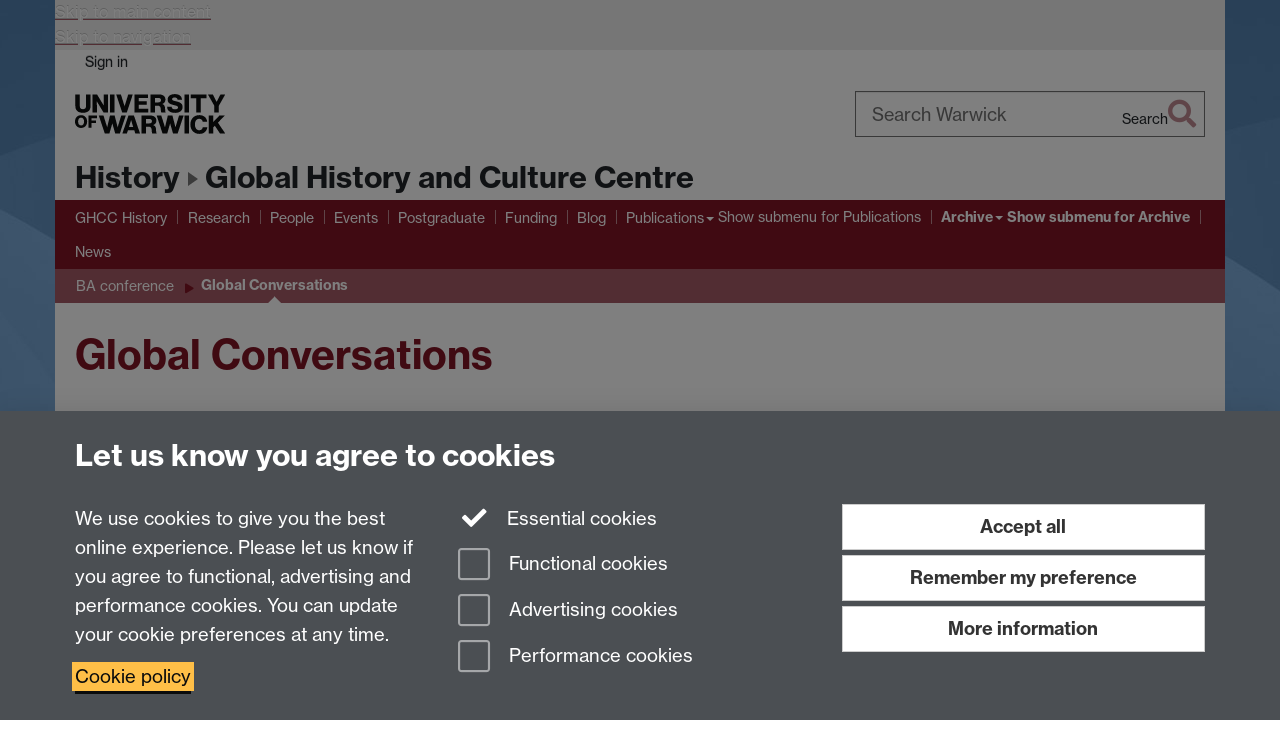

--- FILE ---
content_type: text/html;charset=UTF-8
request_url: https://warwick.ac.uk/fac/arts/history/ghcc/resources/multimedia/globalconversations/
body_size: 8426
content:

<!doctype html>
<html lang="en-GB" class="no-js">
    <head>
        <base href="https://warwick.ac.uk/fac/arts/history/ghcc/resources/multimedia/globalconversations/">

        <meta charset="utf-8">
<meta http-equiv="X-UA-Compatible" content="IE=edge">
<meta name="viewport" content="width=device-width, initial-scale=1">

<title>Global Conversations
</title>

<meta name="description" content="">
<meta name="keywords" content="global conversations">









    


    


    


<script>
  var dataLayer = [];
  var gtmData = {};

  
  gtmData.analyticsPageUrl = '\/fac\/arts\/history\/ghcc\/resources\/multimedia\/globalconversations';
  gtmData.userAudience = 'NotLoggedIn';
  gtmData.userDepartment = 'Unknown';

  dataLayer.push(gtmData);
</script>


    <script>(function(w,d,s,l,i){w[l]=w[l]||[];w[l].push({'gtm.start':
      new Date().getTime(),event:'gtm.js'});var f=d.getElementsByTagName(s)[0],
      j=d.createElement(s),dl=l!='dataLayer'?'&l='+l:'';j.async=true;j.src=
      'https://www.googletagmanager.com/gtm.js?id='+i+dl;f.parentNode.insertBefore(j,f);
    })(window,document, 'script','dataLayer', 'GTM-55N43RF');</script>








<link rel="search" type="application/opensearchdescription+xml" title="Warwick Search" href="//search.warwick.ac.uk/static/search/osd.xml">



<!-- Google canonical URL - the main URL for this page -->

    
    
        <link rel="canonical" href="https://warwick.ac.uk/fac/arts/history/ghcc/resources/multimedia/globalconversations/">
    














<link rel="icon" type="image/svg+xml" href="https://d36jn9qou1tztq.cloudfront.net/static_war/render/id7/images/crest-dynamic.svg.481631441674">
<link rel="icon" type="image/png" href="https://d36jn9qou1tztq.cloudfront.net/static_war/render/id7/images/favicon-32x32.png.316569982511" sizes="32x32">
<link rel="apple-touch-icon" sizes="180x180" href="https://d36jn9qou1tztq.cloudfront.net/static_war/render/id7/images/apple-touch-icon-180x180.png.165120660824">
<link rel="manifest" href="https://d36jn9qou1tztq.cloudfront.net/static_war/manifest.json.145907410054" />



<meta name="theme-color" content="#801525">




    
        <link rel="stylesheet" href="https://use.typekit.net/iog2qgq.css" crossorigin="anonymous">

        
        
        
        <link rel="stylesheet" href="https://d36jn9qou1tztq.cloudfront.net/static_war/render/id7/css/pack7-2025.css.320499177456" type="text/css">
        
        
    
    


<!-- Pre-load the statuspage CSS, then after the page finishes loading, parse it -->
<link rel="preload" href="https://d36jn9qou1tztq.cloudfront.net/static_war/render/statuspage-widget/main.css.246290990343" as="style" onload="this.onload=null;this.rel='stylesheet'">



    
    
    
        <link rel="shortcut icon" type="image/x-icon" href="https://d36jn9qou1tztq.cloudfront.net/static_war/render/id7/images/favicon.ico.425836117052">
        <link rel="shortcut icon" type="image/x-icon" href="https://d36jn9qou1tztq.cloudfront.net/static_war/render/id7/images/favicon.ico.425836117052" media="(prefers-color-scheme: light)">
        <link rel="shortcut icon" type="image/x-icon" href="https://d36jn9qou1tztq.cloudfront.net/static_war/render/id7/images/favicon-dark-mode.ico.326472871356" media="(prefers-color-scheme: dark)">
    





    <link rel="stylesheet" href="https://d36jn9qou1tztq.cloudfront.net/static_site/fac/arts/history/ghcc/site.css.134870179249" type="text/css">





    <script type="text/javascript" src="https://d36jn9qou1tztq.cloudfront.net/static_war/render/id7/js/id7-bundle-render.js.119108591996"></script>

    <script type="module" src="https://d36jn9qou1tztq.cloudfront.net/static_war/sitebuilder.js.951999565082"></script>





    <script type="text/javascript" src="https://d36jn9qou1tztq.cloudfront.net/static_site/fac/arts/history/ghcc/site.js.118424357517"></script>





<script type="text/javascript">
    SitebuilderInfo.url = '/fac/arts/history/ghcc/resources/multimedia/globalconversations';
    SitebuilderInfo.lastUpdated = 1756207964823;
    SitebuilderInfo.lastContentUpdated = 1385413343000;
    SitebuilderInfo.buildTimestamp = '1768828836082';
</script>



<script src="https://d36jn9qou1tztq.cloudfront.net/static_war/render/scripts/global-permission.js.327690442748"></script>




<!-- main parsed links -->




<link rel="alternate"
      type="application/rss+xml"
      title="Changes in /fac/arts/history/ghcc/ (RSS 2.0)"
      href="https://warwick.ac.uk/sitebuilder2/api/rss/siteChanges.rss?page=/fac/arts/history/ghcc">

<!-- main parsed styles -->


<!-- rhs parsed styles -->


<!-- main parsed scripts -->


<!-- rhs parsed scripts -->



    

    
        
            
            
            
            
                <script type="text/javascript" data-user-script="true">
Event.onDOMReady(function() { var email1737671800 = '<a hr';
email1737671800 += 'ef="mailto:&#';
email1737671800 += 'x67;&#x6c;';
email1737671800 += '&#x6';
email1737671800 += 'f;&#x62;&#x61;&#108;&#x68;&#x6';
email1737671800 += '9;&';
email1737671800 += '#x73';
email1737671800 += ';&#';
email1737671800 += '116';
email1737671800 += ';&#x6f;&#114;&';
email1737671800 += '#121;&#x4';
email1737671800 += '0;&#x77;&#97;&#114';
email1737671800 += ';&#1';
email1737671800 += '19;&#x';
email1737671800 += '69;&#99;&#107;&#46;&#x61;&#x63;&#x2e;&#117;&#107;">&#103;&#108;&#111;';
email1737671800 += '&#98;&#97;&#108;&#104;&#105;&#x73;&#x74;&#111;&#114;&#121;&#64;&#x77;&#97;&#x72';
email1737671800 += ';&#x77;&#x6';
email1737671800 += '9;';
email1737671800 += '&#';
email1737671800 += 'x63;&#x6b;&#x2e;&#x';
email1737671800 += '61;&#99;&#x2e;&';
email1737671800 += '#x75;&#x6b;<\/a>';
if(document.getElementById('email1737671800')) document.getElementById('email1737671800').innerHTML = email1737671800;
});
</script>
            
        
    


    </head>

    
    
    
    
        
    

    
    

    <body class="in-fac in-arts in-history in-ghcc in-resources in-multimedia in-globalconversations id7-point-1">
        


  
  
  



  <noscript><iframe src="https://www.googletagmanager.com/ns.html?id=GTM-55N43RF&advertisingPermission=&functionalPermission=&performancePermission="
                    height="0" width="0" style="display:none;visibility:hidden"></iframe></noscript>






        <div class="id7-left-border"></div>
        <div class="id7-fixed-width-container">
            <a class="sr-only sr-only-focusable" href="#main">Skip to main content</a>
            <a class="sr-only sr-only-focusable" href="#primary-nav" accesskey="N">Skip to navigation</a>

            <header class="id7-page-header">
                <div class="id7-utility-masthead">
    <nav class="id7-utility-bar" aria-label="Utility bar">
    <ul>
        

            

            
                
            

            
                
                    
                    
                        
                    
                
            

        

        
            
            
                
                
                
                    
                    
                        
<li id="sign-in-link"><a  href="https://websignon.warwick.ac.uk/origin/slogin?shire=https%3A%2F%2Fwarwick.ac.uk%2Fsitebuilder2%2Fshire-read&amp;providerId=urn%3Awarwick.ac.uk%3Asitebuilder2%3Aread%3Aservice&amp;target=https%3A%2F%2Fwarwick.ac.uk%2Ffac%2Farts%2Fhistory%2Fghcc%2Fresources%2Fmultimedia%2Fglobalconversations%2F" rel="nofollow" class="ut" 
>Sign in</a> </li>

                    
                
            
            
        
    </ul>
</nav>

    <div class="id7-masthead">
    <div class="id7-masthead-contents">
        <div class="clearfix">
            <div class="id7-logo-column">
                
                    <div class="id7-logo-row">
                        <div class="id7-logo">
                            <a href="https://warwick.ac.uk/" title="University of Warwick homepage">
                                
                                
                                <img src="https://d36jn9qou1tztq.cloudfront.net/static_war/render/id7/images/wordmark.svg.136055278947" alt="University of Warwick homepage">
                                
                                
                                
                            </a>
                        </div>

                        
                            
                            
                            
                            
                            
                            
                                <nav class="id7-site-links"  aria-label="Site links">
                                    <ul>
                                        <li><a href="https://warwick.ac.uk/study">Study</a></li>
                                        <li><a href="https://warwick.ac.uk/research">Research</a></li>
                                        <li><a href="https://warwick.ac.uk/business">Business</a></li>
                                        <li><a href="https://warwick.ac.uk/alumni">Alumni</a></li>
                                        <li><a href="https://warwick.ac.uk/news">News</a></li>
                                        <li><a href="https://warwick.ac.uk/engagement">Engagement</a></li>
                                        
                                    </ul>
                                </nav>
                            
                        
                    </div>
                
            </div>
            <div class="id7-search-column">
                
                    <div class="id7-search">
                        
                            
                                <form action="//search.warwick.ac.uk/website" role="search">
                                    <input type="hidden" name="source" value="https://warwick.ac.uk/fac/arts/history/ghcc/resources/multimedia/globalconversations/">
                                    <div class="form-group">
                                        <div class="id7-search-box-container floating-label">
                                            <input type="search" class="form-control input-lg" id="id7-search-box" name="q" placeholder="Search Warwick" data-suggest="go" aria-label="Search Warwick">
                                            <label for="id7-search-box">Search Warwick</label>
                                            <button type="submit" class="search-button"><span class="sr-only">Search</span><i class="fas fa-search fa-2x" aria-hidden="true"></i></button>
                                        </div>
                                    </div>
                                </form>
                            
                            
                        
                    </div>
                
            </div>
        </div>

        
            <div class="id7-header-text clearfix">
                <h2 class="h1">
                    
                        
                        
                        
                            
                            
                                
                                
                            
                        

                        <span class="id7-parent-site-link" data-short-title="History"><a href="/fac/arts/history/" title="History home page">History</a></span>
                    

                    
                    

                    <span class="id7-current-site-link" data-short-title="GHCC">
                        <a accesskey="1" title="GHCC home page [1]" href="https://warwick.ac.uk/fac/arts/history/ghcc/">Global History and Culture Centre</a>
                    </span>
                </h2>
            </div>
        
    </div>
</div>

</div>

                
                    <div class="id7-navigation" id="primary-nav">
                        <nav class="navbar navbar-primary hidden-xs" role="navigation" aria-label="Primary navigation"> <ul class="nav navbar-nav"><li class="first" data-lastmodified="1757611572608"> <a href="https://warwick.ac.uk/fac/arts/history/ghcc/ghcc_history/" data-page-url="/fac/arts/history/ghcc/ghcc_history/">GHCC History</a></li><li class="second" data-lastmodified="1767695208881"> <a href="https://warwick.ac.uk/fac/arts/history/ghcc/research/" data-page-url="/fac/arts/history/ghcc/research/">Research</a></li><li data-lastmodified="1762351176347"> <a href="https://warwick.ac.uk/fac/arts/history/ghcc/ghccpeople/" data-page-url="/fac/arts/history/ghcc/ghccpeople/">People</a></li><li data-lastmodified="1760448695685"> <a href="https://warwick.ac.uk/fac/arts/history/ghcc/event/" data-page-url="/fac/arts/history/ghcc/event/">Events</a></li><li data-lastmodified="1756207964582"> <a href="https://warwick.ac.uk/fac/arts/history/ghcc/teaching/" data-page-url="/fac/arts/history/ghcc/teaching/">Postgraduate</a></li><li data-lastmodified="1763035371533"> <a href="https://warwick.ac.uk/fac/arts/history/ghcc/funding/" data-page-url="/fac/arts/history/ghcc/funding/">Funding</a></li><li data-lastmodified="1764260994997"> <a href="https://warwick.ac.uk/fac/arts/history/ghcc/blog/" data-page-url="/fac/arts/history/ghcc/blog/">Blog</a></li><li class="dropdown" data-lastmodified="1756207971794"> <a href="https://warwick.ac.uk/fac/arts/history/ghcc/publications/" data-page-url="/fac/arts/history/ghcc/publications/">Publications</a> <ul class="dropdown-menu" role="menu"><li data-lastmodified="1756207964989"> <a href="https://warwick.ac.uk/fac/arts/history/ghcc/publications/2024/" data-page-url="/fac/arts/history/ghcc/publications/2024/">2024</a> </li><li data-lastmodified="1756207972339"> <a href="https://warwick.ac.uk/fac/arts/history/ghcc/publications/2023/" data-page-url="/fac/arts/history/ghcc/publications/2023/">2023</a> </li><li data-lastmodified="1756207972863"> <a href="https://warwick.ac.uk/fac/arts/history/ghcc/publications/2022/" data-page-url="/fac/arts/history/ghcc/publications/2022/">2022</a> </li><li data-lastmodified="1756207901580"> <a href="https://warwick.ac.uk/fac/arts/history/ghcc/publications/2021/" data-page-url="/fac/arts/history/ghcc/publications/2021/">2021</a> </li><li data-lastmodified="1756207972778"> <a href="https://warwick.ac.uk/fac/arts/history/ghcc/publications/2020/" data-page-url="/fac/arts/history/ghcc/publications/2020/">2020</a> </li><li data-lastmodified="1756207964931"> <a href="https://warwick.ac.uk/fac/arts/history/ghcc/publications/2019/" data-page-url="/fac/arts/history/ghcc/publications/2019/">2019</a> </li><li data-lastmodified="1756207972770"> <a href="https://warwick.ac.uk/fac/arts/history/ghcc/publications/2018/" data-page-url="/fac/arts/history/ghcc/publications/2018/">2018</a> </li><li data-lastmodified="1756207964941"> <a href="https://warwick.ac.uk/fac/arts/history/ghcc/publications/2017/" data-page-url="/fac/arts/history/ghcc/publications/2017/">2017</a> </li><li data-lastmodified="1756207972769"> <a href="https://warwick.ac.uk/fac/arts/history/ghcc/publications/2016/" data-page-url="/fac/arts/history/ghcc/publications/2016/">2016</a> </li><li data-lastmodified="1756207964940"> <a href="https://warwick.ac.uk/fac/arts/history/ghcc/publications/2015/" data-page-url="/fac/arts/history/ghcc/publications/2015/">2015</a> </li><li data-lastmodified="1756207932154"> <a href="https://warwick.ac.uk/fac/arts/history/ghcc/publications/2014/" data-page-url="/fac/arts/history/ghcc/publications/2014/">2014</a> </li><li data-lastmodified="1756207964938"> <a href="https://warwick.ac.uk/fac/arts/history/ghcc/publications/2013/" data-page-url="/fac/arts/history/ghcc/publications/2013/">2013</a> </li><li data-lastmodified="1756207964921"> <a href="https://warwick.ac.uk/fac/arts/history/ghcc/publications/2012/" data-page-url="/fac/arts/history/ghcc/publications/2012/">2012</a> </li><li data-lastmodified="1756207964922"> <a href="https://warwick.ac.uk/fac/arts/history/ghcc/publications/2011/" data-page-url="/fac/arts/history/ghcc/publications/2011/">2011</a> </li><li data-lastmodified="1756207964937"> <a href="https://warwick.ac.uk/fac/arts/history/ghcc/publications/2010/" data-page-url="/fac/arts/history/ghcc/publications/2010/">2010</a> </li><li data-lastmodified="1756207964936"> <a href="https://warwick.ac.uk/fac/arts/history/ghcc/publications/2009/" data-page-url="/fac/arts/history/ghcc/publications/2009/">2009</a> </li><li data-lastmodified="1756207964924"> <a href="https://warwick.ac.uk/fac/arts/history/ghcc/publications/2008/" data-page-url="/fac/arts/history/ghcc/publications/2008/">2008</a> </li><li data-lastmodified="1756207964925"> <a href="https://warwick.ac.uk/fac/arts/history/ghcc/publications/2007/" data-page-url="/fac/arts/history/ghcc/publications/2007/">2007</a> </li></ul> </li><li class="next-secondary active dropdown" data-lastmodified="1756207964575"> <a href="https://warwick.ac.uk/fac/arts/history/ghcc/resources/" data-page-url="/fac/arts/history/ghcc/resources/">Archive</a> <ul class="dropdown-menu" role="menu"><li data-lastmodified="1756207938271"> <a href="https://warwick.ac.uk/fac/arts/history/ghcc/resources/multimedia/" data-page-url="/fac/arts/history/ghcc/resources/multimedia/">BA conference</a> </li></ul> </li><li data-lastmodified="1759825592637"> <a href="https://warwick.ac.uk/fac/arts/history/ghcc/news/" data-page-url="/fac/arts/history/ghcc/news/">News</a></li></ul></nav><nav class="navbar navbar-secondary" role="navigation" aria-label="Secondary navigation"> <ul class="nav navbar-nav"><li class="nav-breadcrumb first" data-lastmodified="1756207964575"> <a href="https://warwick.ac.uk/fac/arts/history/ghcc/resources/" data-page-url="/fac/arts/history/ghcc/resources/">Archive</a></li><li class="nav-breadcrumb second" data-lastmodified="1756207938271"> <a href="https://warwick.ac.uk/fac/arts/history/ghcc/resources/multimedia/" data-page-url="/fac/arts/history/ghcc/resources/multimedia/">BA conference</a></li><li class="active nav-breadcrumb last" data-lastmodified="1756207964823"> <a tabindex="0" data-page-url="/fac/arts/history/ghcc/resources/multimedia/globalconversations/">Global Conversations</a></li></ul></nav>
                    </div>
                
            </header>

            
            <main id="main" class="id7-main-content-area">
                <header>
                    <div class="id7-horizontal-divider">
                        <svg xmlns="http://www.w3.org/2000/svg" x="0" y="0" version="1.1" width="1130" height="41" viewBox="0, 0, 1130, 41">
                            <path d="m 0,0.5 1030.48, 0 22.8,40 16.96,-31.4 16.96,31.4 22.8,-40 20,0" class="divider" stroke="#383838" fill="none" />
                        </svg>
                    </div>

                    
                    <div class="id7-page-title
                        
                        
                        ">
                        <h1>
                            
                            
                                Global Conversations

                            
                        </h1>
                    </div>
                </header>

                

                
                <div class="id7-main-content">
                    

                    <div class="layout layout-100">
                        <div class="column-1"><div class="column-1-content">
                            
                                
                                    

<table role="presentation" border="0" cellpadding="4" align="center" style="width: 100%;">
  <tbody>
    <tr>
      <td><iframe frameborder="0" height="225" width="400" src="//www.youtube.com/embed/Nhlj_y_pChk"></iframe>      </td>
      <td><iframe frameborder="0" height="225" width="400" src="//www.youtube.com/embed/ZiGivd-DMH4"></iframe>      </td>
    </tr>
    <tr>
      <td><iframe frameborder="0" height="225" width="400" src="//www.youtube.com/embed/BNB_54dtzg4"></iframe>      </td>
      <td><iframe frameborder="0" height="225" width="400" src="//www.youtube.com/embed/hso4B8T-XaA"></iframe>      </td>
    </tr>
    <tr>
      <td><iframe frameborder="0" height="225" width="400" src="//www.youtube.com/embed/pfzR9ayIp-s"></iframe>      </td>
      <td><iframe frameborder="0" height="225" width="400" src="//www.youtube.com/embed/GrRNVIUUd2w"></iframe>      </td>
    </tr>
    <tr>
      <td><iframe frameborder="0" height="225" width="400" src="//www.youtube.com/embed/84Tq2VsAH4o"></iframe>      </td>
      <td><iframe frameborder="0" height="225" width="400" src="//www.youtube.com/embed/iDyegi670dE"></iframe>      </td>
    </tr>
    <tr>
      <td><iframe frameborder="0" height="225" width="400" src="//www.youtube.com/embed/WMkzB-1bM74"></iframe>      </td>
      <td><iframe frameborder="0" height="225" width="400" src="//www.youtube.com/embed/gT0ee9diXak"></iframe>      </td>
    </tr>
    <tr>
      <td><iframe frameborder="0" height="225" width="400" src="//www.youtube.com/embed/Qg9Pd2th32U"></iframe>      </td>
      <td>&nbsp;</td>
    </tr>
  </tbody>
</table>



                                
                                
                            
                        </div></div>
                        
                    </div>
                    
                </div>

                
            </main>

            

            

    
    


<footer class="id7-page-footer id7-footer-coloured">
    <div class="id7-site-footer">
        <div class="id7-site-footer-content">

            

            
            

            

            
                
                
                    
                
            

            <div class="row">
<div class="col-md-8">
<p>Global History and Culture Centre | Department of History <br />University of Warwick | Coventry CV4 7AL | United Kingdom <br />Tel: +44 (0)24 7652 3350 | Email: <span id="email1737671800">&#x67;&#x6c;&#x6f;&#x62;&#97;&#x6c;&#104;&#105;&#x73;&#116;&#111;&#114;&#121;&#32;&#97;&#116;&#x20;&#x77;&#x61;&#114;&#119;&#105;&#99;&#x6b;&#32;&#x64;&#111;&#116;&#x20;&#97;&#99;&#x20;&#x64;&#x6f;&#116;&#32;&#117;&#107;</span></p>
</div>
<div class="col-md-3">
<h4 style="text-align: left;"><a href="/fac/arts/history/ghcc/staffintranet">Staff Intranet</a></h4>
</div>
<div style="text-align: right;" class="col-md-1 brand-text text-right"><a href="https://twitter.com/Warwick_Global" title="Warwick Global History on Twitter"><i class="fa fa-twitter fa-3x fa-fw"></i><span class="sr-only">Twitter</span></a></div>
</div>
        </div>
    </div>
    <div class="id7-app-footer">
        <div class="id7-app-footer-content crest-right">
            
                <div id="page-footer-elements" class="nofollow clearfix page-footer-elements">
                    
                    
                    <span>











  
  
  
  
    Page contact: Timothy Davies
  
  
  
  

</span>
                    <span>Last revised: Mon 25 Nov 2013</span>
                </div>
                <div id="email-page-owner" class="hidden">
                    
                </div>
            

            <div class="id7-footer-utility">
                <ul>
                    <li id="powered-by-link">
                        Powered by <a href="https://warwick.ac.uk/sitebuilder" title="More information about SiteBuilder">Sitebuilder</a>
                    </li>

                    
                        
                        
                            
                            
                            
                            
                            
                        
                    

                    <li id="accessibility-link"><a href="https://warwick.ac.uk/accessibility" title="Accessibility information [0]" accesskey="0">Accessibility</a></li>

                    <li id="cookies-link"><a href="https://warwick.ac.uk/cookies" title="Information about cookies">Cookies</a></li>

                    <li id="copyright-link"><a href="https://warwick.ac.uk/copyright" title="Copyright Statement">&copy; MMXXVI</a></li>

                    
                        <li id="modern-slavery-link"><a href="https://warwick.ac.uk/modernslavery">Modern Slavery Statement</a></li>
                        <li id="global-conduct-link"><a href="https://warwick.ac.uk/conduct">Student Harassment and Sexual Misconduct</a></li>
                    

                    

                    <li id="privacy-link"><a href="https://warwick.ac.uk/privacy" title="Privacy notice">Privacy</a></li>

                    
                        <li id="terms-link"><a href="https://warwick.ac.uk/terms/general" title="Terms of use">Terms</a></li>
                    
                </ul>
            </div>

            <!-- Hide vacancies link on custom domains and nonbranded sites -->
            
            <div id="university-vacancies-link">
                <a class="btn btn-info" href="https://warwick.ac.uk/vacancies">Work with us</a>
            </div>
            
        </div>

    </div>
</footer>


        </div>
        <div class="id7-right-border"></div>

        

	
	

	




        



  
    



<sb-dialog-wrapper id="cookie-banner-wrapper">
    <dialog id="cookie-banner" data-no-esc="true">
        <div class="dialog-content container">
            <div class="dialog-body">
                <h2>Let us know you agree to cookies</h2>

                <form id="cookiePreferenceForm" action="/sitebuilder2/user/cookiepreference?returnTo=%2Ffac%2Farts%2Fhistory%2Fghcc%2Fresources%2Fmultimedia%2Fglobalconversations%2F" method="POST">

                    <div class="row">
                        <div class="col-sm-12 col-md-4">
                            <p class="cookie-description">We use cookies to give you the best online experience. Please let us know if you agree to functional, advertising and performance cookies. You can update your cookie preferences at any time.</p>
                            <p class="cookie-policy-link"><a href="/cookies">Cookie policy</a></p>
                        </div>
                        <div class="col-sm-7 col-md-4">
                            <fieldset class="form-group">
                                <div class="checkbox disabled">
                                    <label data-toggle="tooltip" data-placement="top" title="Essential cookies are always on">
                                        <input type="checkbox" id="cookie-modal-essential-cookies" class="switch__checkbox" aria-disabled="true" checked="" disabled="">
                                        Essential cookies
                                    </label>
                                </div>

                                

























	



	
	
		
		
			<div class="checkbox"><span class="control-label-wrapper"><label>
		
	

	<input
		id="cookie-modal-functional-cookies"
		tabindex="0"
		type="checkbox"
		name="hasFunctionalConsent"
		class="nonTextField"
		
		value="true"
		
		
		
		
	> Functional cookies
	
		
		
			
		
	
	

	
	<input type="hidden" name="_hasFunctionalConsent" value="">
	
	

	
		
		
			</label>
            






<!-- helptext:hasFunctionalConsent -->


            </span></div>
		
	

	



                                

























	



	
	
		
		
			<div class="checkbox"><span class="control-label-wrapper"><label>
		
	

	<input
		id="cookie-modal-advertising-cookies"
		tabindex="0"
		type="checkbox"
		name="hasAdvertisingConsent"
		class="nonTextField"
		
		value="true"
		
		
		
		
	> Advertising cookies
	
		
		
			
		
	
	

	
	<input type="hidden" name="_hasAdvertisingConsent" value="">
	
	

	
		
		
			</label>
            






<!-- helptext:hasAdvertisingConsent -->


            </span></div>
		
	

	



                                

























	



	
	
		
		
			<div class="checkbox"><span class="control-label-wrapper"><label>
		
	

	<input
		id="cookie-modal-performance-cookies"
		tabindex="0"
		type="checkbox"
		name="hasPerformanceConsent"
		class="nonTextField"
		
		value="true"
		
		
		
		
	> Performance cookies
	
		
		
			
		
	
	

	
	<input type="hidden" name="_hasPerformanceConsent" value="">
	
	

	
		
		
			</label>
            






<!-- helptext:hasPerformanceConsent -->


            </span></div>
		
	

	



                            </fieldset>
                        </div>
                        <div class="col-sm-5 col-md-4">
                            <button type="submit" class="btn btn-accept-all btn-block btn-lg" name="acceptAll" value="true" aria-label="Accept all functional, advertising and performance cookies" title="Accept all functional, advertising and performance cookies">Accept all</button>
                            <button type="submit" class="btn btn-remember btn-block btn-lg" name="savePreferences" value="savePreferences">Remember my preference</button>
                            <button type="button" class="btn btn-more-info btn-block btn-lg cookie-banner-modal-button">More information</button>
                        </div>
                    </div>
                </form>
            </div>
        </div>
    </dialog>
</sb-dialog-wrapper>

  

  <div class="cookie-preference-modal-container"></div>



        <aside class="statuspage-embed-container"
            aria-label="Service Status"
            data-api-base="https://status.warwick.ac.uk/api"
            data-components='["j9ksmwrhqs9v", "fzcttzffk1j0", "lyljzmdxg3yg", "qkfm31zsq8c5"]'
        ></aside>
        <script async type="module" src="https://d36jn9qou1tztq.cloudfront.net/static_war/render/statuspage-widget/main.js.188893540094"></script>
    </body>
</html>


--- FILE ---
content_type: application/javascript;charset=UTF-8
request_url: https://d36jn9qou1tztq.cloudfront.net/static_site/fac/arts/history/ghcc/site.js.118424357517
body_size: 555
content:
var pageLayout = 'plain';
var LAYOUTS_SOURCE_SITE = "/static_site/templates/id7/layouts/"

jQuery(function($){
    $.ajax(LAYOUTS_SOURCE_SITE + "slideshow-layout.js?" + Math.floor(new Date()/8.64e7), {cache: true, dataType:'script'});
});
var pageLayout = 'plain';
var LAYOUTS_SOURCE_SITE = "/static_site/templates/id7/layouts/"
    jQuery(function($){
    $.ajax(LAYOUTS_SOURCE_SITE + "simple-features.js?" + Math.floor(new Date()/8.64e7), {cache: true, dataType:'script'});
});

var FACULTY_SOURCE_SITE = "/static_site/fac/arts/";

(function($) {
  $(function() {
  	$('.id7-header-text h1').prepend('<a tabindex="0" class="fac-list" role="button" data-toggle="popover" data-container="body" data-placement="bottom"><i class="fa fa-bars"></i><span class="sr-only">Faculty list</span></a><span class="id7-parent-site-link visible-xs-inline faculty-link"><a href="/fac/arts/" title="Faculty of Arts home page">Arts</a></span><span class="id7-parent-site-link hidden-xs faculty-link"><a href="/fac/arts/" title="Faculty of Arts home page">Arts</a></span>');
  });
  
   
  $.get(FACULTY_SOURCE_SITE + "id7-fac-list.html?" + Math.floor(new Date()/8.64e7), function(data){
    $(function() {
      $('a.fac-list').popover({
        html: true,
        content: data
      });
    });
  });

})(jQuery);

jQuery(function($){ 
  // Click away to dismiss
  $('body').on('click', function (e) {
    // if clicking anywhere other than the popover itself or popover toggle
    if ($(e.target).closest('[data-toggle="popover"]').length === 0
        && $(e.target).closest('.popover').length === 0) { 
      $('[data-toggle="popover"]').popover('hide');
    }
  });
});